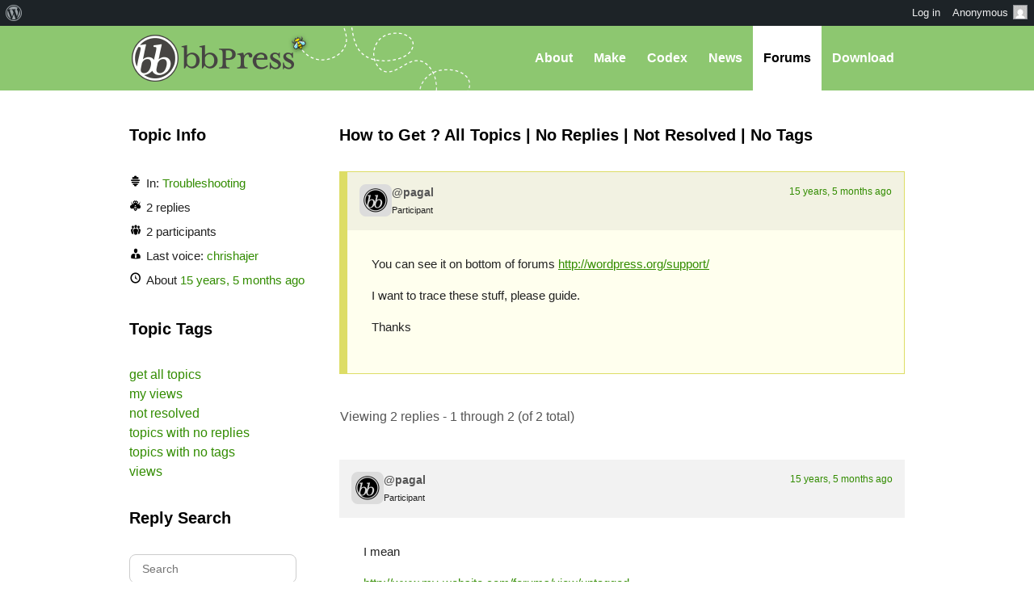

--- FILE ---
content_type: text/html; charset=UTF-8
request_url: https://bbpress.org/forums/topic/how-to-get-all-topics-no-replies-not-resolved-no-tags/
body_size: 9076
content:
<!DOCTYPE html><html>

<head profile="http://gmpg.org/xfn/11">
	<title>Topic: How to Get ?    All Topics | No Replies | Not Resolved | No Tags &middot; bbPress.org</title>
	<meta name="viewport" content="width=device-width, initial-scale=1" />
	<meta http-equiv="Content-Type" content="text/html; charset=UTF-8" />
	<meta http-equiv="Content-Style-Type" content="text/css" />
	<meta name="distribution" content="global" />
	<meta name="robots" content="follow, all" />
	<meta name="language" content="en, sv" />
	<meta name="description" content="Forums, made the WordPress way" />
	<meta name="keywords" content="wordpress buddypress bbpress community support forums" />

	<link rel="home" title="Home" href="https://bbpress.org" />
	<link rel="index" title="Index" href="https://bbpress.org/about/index/" />
	<link rel="contents" title="Contents" href="https://bbpress.org/about/contents/" />
	<link rel="search" title="Search" href="#searchform" />
	<link rel="glossary" title="Glossary" href="https://bbpress.org/about/glossary/" />
	<link rel="help" title="Help" href="https://bbpress.org/about/help/" />
	<link rel="first" title="First" href="" />
	<link rel="last" title="Last" href="" />
	<link rel="up" title="Top" href="#top" />
	<link rel="copyright" title="Copyright" href="https://bbpress.org/about/copyright/" />
	<link rel="author" title="Author" href="https://bbpress.org/about/author/" />

	<link rel="Shortcut Icon" href="https://bbpress.org" />
	<link rel="alternate" type="application/rss+xml" title="RSS 2.0" href="https://bbpress.org/feed/" />
	<link rel="alternate" type="text/xml" title="RSS .92" href="https://bbpress.org/feed/rss/" />
	<link rel="alternate" type="application/atom+xml" title="Atom 0.3" href="https://bbpress.org/feed/atom/" />
	<link rel='archives' title='July 2025' href='https://bbpress.org/blog/2025/07/' />
	<link rel='archives' title='April 2025' href='https://bbpress.org/blog/2025/04/' />
	<link rel='archives' title='February 2025' href='https://bbpress.org/blog/2025/02/' />
	<link rel='archives' title='June 2024' href='https://bbpress.org/blog/2024/06/' />
	<link rel='archives' title='November 2021' href='https://bbpress.org/blog/2021/11/' />
	<link rel='archives' title='November 2020' href='https://bbpress.org/blog/2020/11/' />
	<link rel='archives' title='May 2020' href='https://bbpress.org/blog/2020/05/' />
	<link rel='archives' title='January 2020' href='https://bbpress.org/blog/2020/01/' />
	<link rel='archives' title='December 2019' href='https://bbpress.org/blog/2019/12/' />
	<link rel='archives' title='November 2019' href='https://bbpress.org/blog/2019/11/' />
	<link rel='archives' title='September 2017' href='https://bbpress.org/blog/2017/09/' />
	<link rel='archives' title='July 2017' href='https://bbpress.org/blog/2017/07/' />
	<link rel='archives' title='December 2016' href='https://bbpress.org/blog/2016/12/' />
	<link rel='archives' title='November 2016' href='https://bbpress.org/blog/2016/11/' />
	<link rel='archives' title='July 2016' href='https://bbpress.org/blog/2016/07/' />
	<link rel='archives' title='May 2016' href='https://bbpress.org/blog/2016/05/' />
	<link rel='archives' title='March 2016' href='https://bbpress.org/blog/2016/03/' />
	<link rel='archives' title='September 2015' href='https://bbpress.org/blog/2015/09/' />
	<link rel='archives' title='July 2015' href='https://bbpress.org/blog/2015/07/' />
	<link rel='archives' title='May 2015' href='https://bbpress.org/blog/2015/05/' />
	<link rel='archives' title='April 2015' href='https://bbpress.org/blog/2015/04/' />
	<link rel='archives' title='March 2015' href='https://bbpress.org/blog/2015/03/' />
	<link rel='archives' title='June 2014' href='https://bbpress.org/blog/2014/06/' />
	<link rel='archives' title='May 2014' href='https://bbpress.org/blog/2014/05/' />
	<link rel='archives' title='March 2014' href='https://bbpress.org/blog/2014/03/' />
	<link rel='archives' title='January 2014' href='https://bbpress.org/blog/2014/01/' />
	<link rel='archives' title='December 2013' href='https://bbpress.org/blog/2013/12/' />
	<link rel='archives' title='November 2013' href='https://bbpress.org/blog/2013/11/' />
	<link rel='archives' title='October 2013' href='https://bbpress.org/blog/2013/10/' />
	<link rel='archives' title='September 2013' href='https://bbpress.org/blog/2013/09/' />
	<link rel='archives' title='August 2013' href='https://bbpress.org/blog/2013/08/' />
	<link rel='archives' title='May 2013' href='https://bbpress.org/blog/2013/05/' />
	<link rel='archives' title='April 2013' href='https://bbpress.org/blog/2013/04/' />
	<link rel='archives' title='March 2013' href='https://bbpress.org/blog/2013/03/' />
	<link rel='archives' title='February 2013' href='https://bbpress.org/blog/2013/02/' />
	<link rel='archives' title='January 2013' href='https://bbpress.org/blog/2013/01/' />
	<link rel='archives' title='December 2012' href='https://bbpress.org/blog/2012/12/' />
	<link rel='archives' title='November 2012' href='https://bbpress.org/blog/2012/11/' />
	<link rel='archives' title='October 2012' href='https://bbpress.org/blog/2012/10/' />
	<link rel='archives' title='August 2012' href='https://bbpress.org/blog/2012/08/' />
	<link rel='archives' title='July 2012' href='https://bbpress.org/blog/2012/07/' />
	<link rel='archives' title='June 2012' href='https://bbpress.org/blog/2012/06/' />
	<link rel='archives' title='November 2011' href='https://bbpress.org/blog/2011/11/' />
	<link rel='archives' title='September 2011' href='https://bbpress.org/blog/2011/09/' />
	<link rel='archives' title='August 2011' href='https://bbpress.org/blog/2011/08/' />
	<link rel='archives' title='June 2011' href='https://bbpress.org/blog/2011/06/' />
	<link rel='archives' title='May 2011' href='https://bbpress.org/blog/2011/05/' />
	<link rel='archives' title='February 2011' href='https://bbpress.org/blog/2011/02/' />
	<link rel='archives' title='July 2010' href='https://bbpress.org/blog/2010/07/' />
	<link rel='archives' title='January 2010' href='https://bbpress.org/blog/2010/01/' />
	<link rel='archives' title='December 2009' href='https://bbpress.org/blog/2009/12/' />
	<link rel='archives' title='July 2009' href='https://bbpress.org/blog/2009/07/' />
	<link rel='archives' title='June 2009' href='https://bbpress.org/blog/2009/06/' />
	<link rel='archives' title='May 2009' href='https://bbpress.org/blog/2009/05/' />
	<link rel='archives' title='April 2009' href='https://bbpress.org/blog/2009/04/' />
	<link rel='archives' title='January 2009' href='https://bbpress.org/blog/2009/01/' />
	<link rel='archives' title='December 2008' href='https://bbpress.org/blog/2008/12/' />
	<link rel='archives' title='October 2008' href='https://bbpress.org/blog/2008/10/' />
	<link rel='archives' title='September 2008' href='https://bbpress.org/blog/2008/09/' />
	<link rel='archives' title='August 2008' href='https://bbpress.org/blog/2008/08/' />
	<link rel='archives' title='July 2008' href='https://bbpress.org/blog/2008/07/' />
	<link rel='archives' title='April 2008' href='https://bbpress.org/blog/2008/04/' />
	<link rel='archives' title='March 2008' href='https://bbpress.org/blog/2008/03/' />
	<link rel='archives' title='January 2008' href='https://bbpress.org/blog/2008/01/' />
	<link rel='archives' title='November 2007' href='https://bbpress.org/blog/2007/11/' />
	<link rel='archives' title='September 2007' href='https://bbpress.org/blog/2007/09/' />
	<link rel='archives' title='June 2007' href='https://bbpress.org/blog/2007/06/' />
	<link rel='archives' title='February 2007' href='https://bbpress.org/blog/2007/02/' />
	<link rel='archives' title='January 2007' href='https://bbpress.org/blog/2007/01/' />
	<link rel='archives' title='October 2006' href='https://bbpress.org/blog/2006/10/' />
	<link rel='archives' title='September 2006' href='https://bbpress.org/blog/2006/09/' />
	<link rel='archives' title='June 2006' href='https://bbpress.org/blog/2006/06/' />
	<link rel='archives' title='May 2006' href='https://bbpress.org/blog/2006/05/' />
	<link rel='archives' title='August 2005' href='https://bbpress.org/blog/2005/08/' />
	<link rel='archives' title='July 2005' href='https://bbpress.org/blog/2005/07/' />
	<link rel='archives' title='June 2005' href='https://bbpress.org/blog/2005/06/' />
	<link rel='archives' title='April 2005' href='https://bbpress.org/blog/2005/04/' />
	<link rel='archives' title='March 2005' href='https://bbpress.org/blog/2005/03/' />
	<link rel='archives' title='December 2004' href='https://bbpress.org/blog/2004/12/' />
	<link rel="pingback" href="https://bbpress.org/xmlrpc.php" />
		<meta name='robots' content='max-image-preview:large' />
<link rel='dns-prefetch' href='//www.googletagmanager.com' />
<link rel="alternate" title="oEmbed (JSON)" type="application/json+oembed" href="https://bbpress.org/wp-json/oembed/1.0/embed?url=https%3A%2F%2Fbbpress.org%2Fforums%2Ftopic%2Fhow-to-get-all-topics-no-replies-not-resolved-no-tags%2F" />
<link rel="alternate" title="oEmbed (XML)" type="text/xml+oembed" href="https://bbpress.org/wp-json/oembed/1.0/embed?url=https%3A%2F%2Fbbpress.org%2Fforums%2Ftopic%2Fhow-to-get-all-topics-no-replies-not-resolved-no-tags%2F&#038;format=xml" />
<script>(function(w,d,s,l,i){w[l]=w[l]||[];w[l].push({'gtm.start':
new Date().getTime(),event:'gtm.js'});var f=d.getElementsByTagName(s)[0],
j=d.createElement(s),dl=l!='dataLayer'?'&l='+l:'';j.async=true;j.src=
'https://www.googletagmanager.com/gtm.js?id='+i+dl;f.parentNode.insertBefore(j,f);
})(window,document,'script','dataLayer','GTM-P24PF4B');</script>
	<style id="wp-img-auto-sizes-contain-inline-css">
img:is([sizes=auto i],[sizes^="auto," i]){contain-intrinsic-size:3000px 1500px}
/*# sourceURL=wp-img-auto-sizes-contain-inline-css */
</style>
<link rel='stylesheet' id='dashicons-css' href='https://bbpress.org/wp-includes/css/dashicons.min.css?ver=7.0-alpha-61509' media='all' />
<link rel='stylesheet' id='admin-bar-css' href='https://bbpress.org/wp-includes/css/admin-bar.min.css?ver=7.0-alpha-61509' media='all' />
<style id="admin-bar-inline-css">

		@media screen { html { margin-top: 32px !important; } }
		@media screen and ( max-width: 782px ) { html { margin-top: 46px !important; } }
	
@media print { #wpadminbar { display:none; } }
/*# sourceURL=admin-bar-inline-css */
</style>
<style id="wp-emoji-styles-inline-css">

	img.wp-smiley, img.emoji {
		display: inline !important;
		border: none !important;
		box-shadow: none !important;
		height: 1em !important;
		width: 1em !important;
		margin: 0 0.07em !important;
		vertical-align: -0.1em !important;
		background: none !important;
		padding: 0 !important;
	}
/*# sourceURL=wp-emoji-styles-inline-css */
</style>
<link rel='stylesheet' id='wp-block-library-css' href='https://bbpress.org/wp-includes/css/dist/block-library/style.min.css?ver=7.0-alpha-61509' media='all' />
<style id="classic-theme-styles-inline-css">
/*! This file is auto-generated */
.wp-block-button__link{color:#fff;background-color:#32373c;border-radius:9999px;box-shadow:none;text-decoration:none;padding:calc(.667em + 2px) calc(1.333em + 2px);font-size:1.125em}.wp-block-file__button{background:#32373c;color:#fff;text-decoration:none}
/*# sourceURL=/wp-includes/css/classic-themes.min.css */
</style>
<link rel='stylesheet' id='wp-components-css' href='https://bbpress.org/wp-includes/css/dist/components/style.min.css?ver=7.0-alpha-61509' media='all' />
<style id="global-styles-inline-css">
:root{--wp--preset--aspect-ratio--square: 1;--wp--preset--aspect-ratio--4-3: 4/3;--wp--preset--aspect-ratio--3-4: 3/4;--wp--preset--aspect-ratio--3-2: 3/2;--wp--preset--aspect-ratio--2-3: 2/3;--wp--preset--aspect-ratio--16-9: 16/9;--wp--preset--aspect-ratio--9-16: 9/16;--wp--preset--color--black: #000000;--wp--preset--color--cyan-bluish-gray: #abb8c3;--wp--preset--color--white: #ffffff;--wp--preset--color--pale-pink: #f78da7;--wp--preset--color--vivid-red: #cf2e2e;--wp--preset--color--luminous-vivid-orange: #ff6900;--wp--preset--color--luminous-vivid-amber: #fcb900;--wp--preset--color--light-green-cyan: #7bdcb5;--wp--preset--color--vivid-green-cyan: #00d084;--wp--preset--color--pale-cyan-blue: #8ed1fc;--wp--preset--color--vivid-cyan-blue: #0693e3;--wp--preset--color--vivid-purple: #9b51e0;--wp--preset--gradient--vivid-cyan-blue-to-vivid-purple: linear-gradient(135deg,rgb(6,147,227) 0%,rgb(155,81,224) 100%);--wp--preset--gradient--light-green-cyan-to-vivid-green-cyan: linear-gradient(135deg,rgb(122,220,180) 0%,rgb(0,208,130) 100%);--wp--preset--gradient--luminous-vivid-amber-to-luminous-vivid-orange: linear-gradient(135deg,rgb(252,185,0) 0%,rgb(255,105,0) 100%);--wp--preset--gradient--luminous-vivid-orange-to-vivid-red: linear-gradient(135deg,rgb(255,105,0) 0%,rgb(207,46,46) 100%);--wp--preset--gradient--very-light-gray-to-cyan-bluish-gray: linear-gradient(135deg,rgb(238,238,238) 0%,rgb(169,184,195) 100%);--wp--preset--gradient--cool-to-warm-spectrum: linear-gradient(135deg,rgb(74,234,220) 0%,rgb(151,120,209) 20%,rgb(207,42,186) 40%,rgb(238,44,130) 60%,rgb(251,105,98) 80%,rgb(254,248,76) 100%);--wp--preset--gradient--blush-light-purple: linear-gradient(135deg,rgb(255,206,236) 0%,rgb(152,150,240) 100%);--wp--preset--gradient--blush-bordeaux: linear-gradient(135deg,rgb(254,205,165) 0%,rgb(254,45,45) 50%,rgb(107,0,62) 100%);--wp--preset--gradient--luminous-dusk: linear-gradient(135deg,rgb(255,203,112) 0%,rgb(199,81,192) 50%,rgb(65,88,208) 100%);--wp--preset--gradient--pale-ocean: linear-gradient(135deg,rgb(255,245,203) 0%,rgb(182,227,212) 50%,rgb(51,167,181) 100%);--wp--preset--gradient--electric-grass: linear-gradient(135deg,rgb(202,248,128) 0%,rgb(113,206,126) 100%);--wp--preset--gradient--midnight: linear-gradient(135deg,rgb(2,3,129) 0%,rgb(40,116,252) 100%);--wp--preset--font-size--small: 13px;--wp--preset--font-size--medium: 20px;--wp--preset--font-size--large: 36px;--wp--preset--font-size--x-large: 42px;--wp--preset--spacing--20: 0.44rem;--wp--preset--spacing--30: 0.67rem;--wp--preset--spacing--40: 1rem;--wp--preset--spacing--50: 1.5rem;--wp--preset--spacing--60: 2.25rem;--wp--preset--spacing--70: 3.38rem;--wp--preset--spacing--80: 5.06rem;--wp--preset--shadow--natural: 6px 6px 9px rgba(0, 0, 0, 0.2);--wp--preset--shadow--deep: 12px 12px 50px rgba(0, 0, 0, 0.4);--wp--preset--shadow--sharp: 6px 6px 0px rgba(0, 0, 0, 0.2);--wp--preset--shadow--outlined: 6px 6px 0px -3px rgb(255, 255, 255), 6px 6px rgb(0, 0, 0);--wp--preset--shadow--crisp: 6px 6px 0px rgb(0, 0, 0);}:where(body) { margin: 0; }:where(.is-layout-flex){gap: 0.5em;}:where(.is-layout-grid){gap: 0.5em;}body .is-layout-flex{display: flex;}.is-layout-flex{flex-wrap: wrap;align-items: center;}.is-layout-flex > :is(*, div){margin: 0;}body .is-layout-grid{display: grid;}.is-layout-grid > :is(*, div){margin: 0;}body{padding-top: 0px;padding-right: 0px;padding-bottom: 0px;padding-left: 0px;}a:where(:not(.wp-element-button)){text-decoration: underline;}:root :where(.wp-element-button, .wp-block-button__link){background-color: #32373c;border-width: 0;color: #fff;font-family: inherit;font-size: inherit;font-style: inherit;font-weight: inherit;letter-spacing: inherit;line-height: inherit;padding-top: calc(0.667em + 2px);padding-right: calc(1.333em + 2px);padding-bottom: calc(0.667em + 2px);padding-left: calc(1.333em + 2px);text-decoration: none;text-transform: inherit;}.has-black-color{color: var(--wp--preset--color--black) !important;}.has-cyan-bluish-gray-color{color: var(--wp--preset--color--cyan-bluish-gray) !important;}.has-white-color{color: var(--wp--preset--color--white) !important;}.has-pale-pink-color{color: var(--wp--preset--color--pale-pink) !important;}.has-vivid-red-color{color: var(--wp--preset--color--vivid-red) !important;}.has-luminous-vivid-orange-color{color: var(--wp--preset--color--luminous-vivid-orange) !important;}.has-luminous-vivid-amber-color{color: var(--wp--preset--color--luminous-vivid-amber) !important;}.has-light-green-cyan-color{color: var(--wp--preset--color--light-green-cyan) !important;}.has-vivid-green-cyan-color{color: var(--wp--preset--color--vivid-green-cyan) !important;}.has-pale-cyan-blue-color{color: var(--wp--preset--color--pale-cyan-blue) !important;}.has-vivid-cyan-blue-color{color: var(--wp--preset--color--vivid-cyan-blue) !important;}.has-vivid-purple-color{color: var(--wp--preset--color--vivid-purple) !important;}.has-black-background-color{background-color: var(--wp--preset--color--black) !important;}.has-cyan-bluish-gray-background-color{background-color: var(--wp--preset--color--cyan-bluish-gray) !important;}.has-white-background-color{background-color: var(--wp--preset--color--white) !important;}.has-pale-pink-background-color{background-color: var(--wp--preset--color--pale-pink) !important;}.has-vivid-red-background-color{background-color: var(--wp--preset--color--vivid-red) !important;}.has-luminous-vivid-orange-background-color{background-color: var(--wp--preset--color--luminous-vivid-orange) !important;}.has-luminous-vivid-amber-background-color{background-color: var(--wp--preset--color--luminous-vivid-amber) !important;}.has-light-green-cyan-background-color{background-color: var(--wp--preset--color--light-green-cyan) !important;}.has-vivid-green-cyan-background-color{background-color: var(--wp--preset--color--vivid-green-cyan) !important;}.has-pale-cyan-blue-background-color{background-color: var(--wp--preset--color--pale-cyan-blue) !important;}.has-vivid-cyan-blue-background-color{background-color: var(--wp--preset--color--vivid-cyan-blue) !important;}.has-vivid-purple-background-color{background-color: var(--wp--preset--color--vivid-purple) !important;}.has-black-border-color{border-color: var(--wp--preset--color--black) !important;}.has-cyan-bluish-gray-border-color{border-color: var(--wp--preset--color--cyan-bluish-gray) !important;}.has-white-border-color{border-color: var(--wp--preset--color--white) !important;}.has-pale-pink-border-color{border-color: var(--wp--preset--color--pale-pink) !important;}.has-vivid-red-border-color{border-color: var(--wp--preset--color--vivid-red) !important;}.has-luminous-vivid-orange-border-color{border-color: var(--wp--preset--color--luminous-vivid-orange) !important;}.has-luminous-vivid-amber-border-color{border-color: var(--wp--preset--color--luminous-vivid-amber) !important;}.has-light-green-cyan-border-color{border-color: var(--wp--preset--color--light-green-cyan) !important;}.has-vivid-green-cyan-border-color{border-color: var(--wp--preset--color--vivid-green-cyan) !important;}.has-pale-cyan-blue-border-color{border-color: var(--wp--preset--color--pale-cyan-blue) !important;}.has-vivid-cyan-blue-border-color{border-color: var(--wp--preset--color--vivid-cyan-blue) !important;}.has-vivid-purple-border-color{border-color: var(--wp--preset--color--vivid-purple) !important;}.has-vivid-cyan-blue-to-vivid-purple-gradient-background{background: var(--wp--preset--gradient--vivid-cyan-blue-to-vivid-purple) !important;}.has-light-green-cyan-to-vivid-green-cyan-gradient-background{background: var(--wp--preset--gradient--light-green-cyan-to-vivid-green-cyan) !important;}.has-luminous-vivid-amber-to-luminous-vivid-orange-gradient-background{background: var(--wp--preset--gradient--luminous-vivid-amber-to-luminous-vivid-orange) !important;}.has-luminous-vivid-orange-to-vivid-red-gradient-background{background: var(--wp--preset--gradient--luminous-vivid-orange-to-vivid-red) !important;}.has-very-light-gray-to-cyan-bluish-gray-gradient-background{background: var(--wp--preset--gradient--very-light-gray-to-cyan-bluish-gray) !important;}.has-cool-to-warm-spectrum-gradient-background{background: var(--wp--preset--gradient--cool-to-warm-spectrum) !important;}.has-blush-light-purple-gradient-background{background: var(--wp--preset--gradient--blush-light-purple) !important;}.has-blush-bordeaux-gradient-background{background: var(--wp--preset--gradient--blush-bordeaux) !important;}.has-luminous-dusk-gradient-background{background: var(--wp--preset--gradient--luminous-dusk) !important;}.has-pale-ocean-gradient-background{background: var(--wp--preset--gradient--pale-ocean) !important;}.has-electric-grass-gradient-background{background: var(--wp--preset--gradient--electric-grass) !important;}.has-midnight-gradient-background{background: var(--wp--preset--gradient--midnight) !important;}.has-small-font-size{font-size: var(--wp--preset--font-size--small) !important;}.has-medium-font-size{font-size: var(--wp--preset--font-size--medium) !important;}.has-large-font-size{font-size: var(--wp--preset--font-size--large) !important;}.has-x-large-font-size{font-size: var(--wp--preset--font-size--x-large) !important;}
:where(.wp-block-post-template.is-layout-flex){gap: 1.25em;}:where(.wp-block-post-template.is-layout-grid){gap: 1.25em;}
:where(.wp-block-term-template.is-layout-flex){gap: 1.25em;}:where(.wp-block-term-template.is-layout-grid){gap: 1.25em;}
:where(.wp-block-columns.is-layout-flex){gap: 2em;}:where(.wp-block-columns.is-layout-grid){gap: 2em;}
:root :where(.wp-block-pullquote){font-size: 1.5em;line-height: 1.6;}
/*# sourceURL=global-styles-inline-css */
</style>
<link rel='stylesheet' id='bbp-default-css' href='https://bbpress.org/wp-content/plugins/bbpress/templates/default/css/bbpress.min.css?ver=2.7.0-alpha-2' media='all' />
<link rel='stylesheet' id='bb-base-css' href='https://bbpress.org/wp-content/themes/bb-base/style.css?ver=202508050001' media='screen' />
<link rel='stylesheet' id='bb-root-css' href='https://bbpress.org/wp-content/themes/bb-base/style-bbpress.css?ver=202508050001' media='screen' />
<link rel='stylesheet' id='bb-child-css' href='https://bbpress.org/wp-content/themes/bbpress-org/style.css?ver=202508050001' media='screen' />
<script id="jquery-core-js" src="https://bbpress.org/wp-includes/js/jquery/jquery.min.js?ver=3.7.1"></script>
<script id="jquery-migrate-js" src="https://bbpress.org/wp-includes/js/jquery/jquery-migrate.min.js?ver=3.4.1"></script>
<link rel="https://api.w.org/" href="https://bbpress.org/wp-json/" /><link rel="EditURI" type="application/rsd+xml" title="RSD" href="https://bbpress.org/xmlrpc.php?rsd" />
<meta name="generator" content="WordPress 7.0-alpha-61509" />
<link rel="canonical" href="https://bbpress.org/forums/topic/how-to-get-all-topics-no-replies-not-resolved-no-tags/" />
<link rel='shortlink' href='https://bbpress.org/?p=35053' />
<link rel="icon" href="https://bbpress.org/wp-content/uploads/cropped-bbpress-icon-32x32.png" sizes="32x32" />
<link rel="icon" href="https://bbpress.org/wp-content/uploads/cropped-bbpress-icon-192x192.png" sizes="192x192" />
<link rel="apple-touch-icon" href="https://bbpress.org/wp-content/uploads/cropped-bbpress-icon-180x180.png" />
<meta name="msapplication-TileImage" content="https://bbpress.org/wp-content/uploads/cropped-bbpress-icon-270x270.png" />
</head>

<body id="top" class="topic bbpress no-js wp-singular topic-template-default single single-topic postid-35053 admin-bar no-customize-support wp-theme-bb-base wp-child-theme-bbpress-org">

	<dl id="accessibility">
		<dt>Skip to:</dt>
		<dd><a href="#content" title="Skip to content">Content</a></dd>
		<dd><a href="#pages" title="Skip to pages">Pages</a></dd>
		<dd><a href="#categories" title="Skip to categories">Categories</a></dd>
		<dd><a href="#search" title="Skip to search">Search</a></dd>
		<dd class="separator"><a href="#top" title="Skip to top">Top</a></dd>
		<dd><a href="#bottom" title="Skip to bottom">Bottom</a></dd>
	</dl>
	<hr class="hidden" />

	<div id="header"><div id="header-inner">
		<div id="nav">
	<a href="#" id="bb-menu-icon"></a>
			<ul id="bb-nav" class="menu">
			<li ><a href="https://bbpress.org/about">About</a></li>
			<li ><a href="https://bbpress.org/make">Make</a></li>
			<li><a href="//codex.bbpress.org/">Codex</a></li>
			<li ><a href="https://bbpress.org/blog">News</a></li>
			<li class="current"><a href="https://bbpress.org/forums/">Forums</a></li>			<li class="download"><a href="https://bbpress.org/download">Download</a></li>
		</ul>
	</div>

		<h1><a href="https://bbpress.org">bbPress.org</a></h1>
	</div></div>
	<hr class="hidden" />


	<div id="main">
		<div class="content">
				<h2 id="post-35053">How to Get ?    All Topics | No Replies | Not Resolved | No Tags</h2>

<div id="bbpress-forums">

	
	
		
			

<ul id="bbp-topic-35053-lead" class="bbp-lead-topic">

	<li class="bbp-body">

		<div id="post-35053" class="loop-item--1 user-id-5849953 bbp-parent-forum-649 even  post-35053 topic type-topic status-publish hentry topic-tag-get-all-topics topic-tag-my-views topic-tag-not-resolved topic-tag-topics-with-no-replies topic-tag-topics-with-no-tags topic-tag-views">

			<div class="bbp-topic-author">

				
				<a href="https://bbpress.org/forums/profile/pagal/" title="View pagal&#039;s profile" class="bbp-author-link"><span  class="bbp-author-avatar"><img alt='' src='https://secure.gravatar.com/avatar/50129d45819623737481abf51cb6b3f1faee9f60875e6d2a98f3e868a3ba24d2?s=80&#038;d=retro&#038;r=g' srcset='https://secure.gravatar.com/avatar/50129d45819623737481abf51cb6b3f1faee9f60875e6d2a98f3e868a3ba24d2?s=160&#038;d=retro&#038;r=g 2x' class='avatar avatar-80 photo' height='80' width='80' loading='lazy' decoding='async'/></span></a>
				<div class="bbp-topic-author-info">

					<p class="bbp-user-nicename">@pagal</p>
					<div class="bbp-author-role">Participant</div>
					
				</div>

				<p class="bbp-topic-post-date"><a href="https://bbpress.org/forums/topic/how-to-get-all-topics-no-replies-not-resolved-no-tags/" title="#35053" class="bbp-topic-permalink">15 years, 5 months ago</a></p>

				
			</div><!-- .bbp-topic-author -->

			<div class="bbp-topic-content">

				
				<p>You can see it on bottom of forums <a href="http://wordpress.org/support/" rel="nofollow">http://wordpress.org/support/</a></p>
<p>I want to trace these stuff, please guide. </p>
<p></p>
<p>Thanks
</p>
<p></p>

				
			</div><!-- .bbp-topic-content -->

			<span class="bbp-admin-links"></span>
		</div><!-- #post-35053 -->

	</li><!-- .bbp-body -->

</ul><!-- #topic-35053-replies -->


		
		
			
<div class="bbp-pagination">
	<div class="bbp-pagination-count">Viewing 2 replies - 1 through 2 (of 2 total)</div>
	<div class="bbp-pagination-links"></div>
</div>


			
<ul id="topic-35053-replies" class="forums bbp-replies">

	<li class="bbp-body">

		
			
<div id="post-92744" class="loop-item-0 user-id-5849953 bbp-parent-forum-649 bbp-parent-topic-35053 bbp-reply-position-2 odd topic-author  post-92744 reply type-reply status-publish hentry">

	<div class="bbp-reply-author">

		
		<a href="https://bbpress.org/forums/profile/pagal/" title="View pagal&#039;s profile" class="bbp-author-link"><span  class="bbp-author-avatar"><img alt='' src='https://secure.gravatar.com/avatar/50129d45819623737481abf51cb6b3f1faee9f60875e6d2a98f3e868a3ba24d2?s=80&#038;d=retro&#038;r=g' srcset='https://secure.gravatar.com/avatar/50129d45819623737481abf51cb6b3f1faee9f60875e6d2a98f3e868a3ba24d2?s=160&#038;d=retro&#038;r=g 2x' class='avatar avatar-80 photo' height='80' width='80' loading='lazy' decoding='async'/></span></a>
		<div class="bbp-reply-author-info">

			<p class="bbp-user-nicename">@pagal</p>
			<div class="bbp-author-role">Participant</div>
			
		</div>

		<p class="bbp-reply-post-date"><a href="https://bbpress.org/forums/topic/how-to-get-all-topics-no-replies-not-resolved-no-tags/#post-92744" title="#92744" class="bbp-reply-permalink">15 years, 5 months ago</a></p>

		
	</div><!-- .bbp-reply-author -->

	<div class="bbp-reply-content">

		
		<p>I mean</p>
<p><a href="http://www.my-website.com/forums/view/untagged" rel="nofollow">http://www.my-website.com/forums/view/untagged</a></p>
<p><a href="http://www.my-website.com/forums/view/support-forum-no" rel="nofollow">http://www.my-website.com/forums/view/support-forum-no</a></p>
<p><a href="http://www.my-website.com/forums/view/no-replies" rel="nofollow">http://www.my-website.com/forums/view/no-replies</a></p>
<p><a href="http://www.my-website.com/forums/view/all-topics" rel="nofollow">http://www.my-website.com/forums/view/all-topics</a></p>
<p></p>
<p>it takes me back to forums root. nothing show&#8230;</p>
<p>any idea?
</p>
<p></p>

		
	</div><!-- .bbp-reply-content -->

	
	<span class="bbp-admin-links"></span>
	
</div><!-- #post-92744 -->

		
			
<div id="post-92745" class="loop-item-1 user-id-65703 bbp-parent-forum-649 bbp-parent-topic-35053 bbp-reply-position-3 even  post-92745 reply type-reply status-publish hentry">

	<div class="bbp-reply-author">

		
		<a href="https://bbpress.org/forums/profile/chrishajer/" title="View chrishajer&#039;s profile" class="bbp-author-link"><span  class="bbp-author-avatar"><img alt='' src='https://secure.gravatar.com/avatar/455160022a43d36c86ee336a2965c28106c317380ba2344c754fc758d0910f93?s=80&#038;d=retro&#038;r=g' srcset='https://secure.gravatar.com/avatar/455160022a43d36c86ee336a2965c28106c317380ba2344c754fc758d0910f93?s=160&#038;d=retro&#038;r=g 2x' class='avatar avatar-80 photo' height='80' width='80' loading='lazy' decoding='async'/></span></a>
		<div class="bbp-reply-author-info">

			<p class="bbp-user-nicename">@chrishajer</p>
			<div class="bbp-author-role">Participant</div>
			
		</div>

		<p class="bbp-reply-post-date"><a href="https://bbpress.org/forums/topic/how-to-get-all-topics-no-replies-not-resolved-no-tags/#post-92745" title="#92745" class="bbp-reply-permalink">15 years, 5 months ago</a></p>

		
	</div><!-- .bbp-reply-author -->

	<div class="bbp-reply-content">

		
		<p>I think _ck_&#8217;s plugin &#8220;My Views&#8221; can do this:</p>
<p><a href="https://bbpress.org/plugins/topic/my-views/">https://bbpress.org/plugins/topic/my-views/</a></p>
<p></p>
<p>You can see it in action here:</p>
<p><a href="http://bbshowcase.org/forums/" rel="nofollow">http://bbshowcase.org/forums/</a></p>
<p></p>
<p>Works only up until 0.9 though.  Not sure if something similar exists for 1.0.
</p>
<p></p>

		
	</div><!-- .bbp-reply-content -->

	
	<span class="bbp-admin-links"></span>
	
</div><!-- #post-92745 -->

		
	</li><!-- .bbp-body -->

</ul><!-- #topic-35053-replies -->


			
<div class="bbp-pagination">
	<div class="bbp-pagination-count">Viewing 2 replies - 1 through 2 (of 2 total)</div>
	<div class="bbp-pagination-links"></div>
</div>


		
		

	<div id="no-reply-35053" class="bbp-no-reply">
		<div class="bbp-template-notice">
			<ul>
				<li>You must be logged in to reply to this topic.</li>
			</ul>
		</div>

		
			
		
	</div>



	
	
</div>
				<hr class="hidden" />
</div>


<div class="sidebar">

	
		
			<div>
				<h2>Topic Info</h2>
				<ul class="topic-info">
					
	<li class="topic-forum">In: <a href="https://bbpress.org/forums/forum/troubleshooting/">Troubleshooting</a></li>
			<li class="reply-count">2 replies</li>
				<li class="voice-count">2 participants</li>
				<li class="topic-freshness-author">Last voice: <a href="https://bbpress.org/forums/profile/chrishajer/" title="View chrishajer&#039;s profile" class="bbp-author-link"><span  class="bbp-author-name">chrishajer</span></a></li>
				<li class="topic-freshness-time">About <a href="https://bbpress.org/forums/topic/how-to-get-all-topics-no-replies-not-resolved-no-tags/#post-92745" title="Re: How to Get ?    All Topics | No Replies | Not Resolved | No Tags">15 years, 5 months ago</a></li>
						</ul>
			</div>

			<div>
				<h2>Topic Tags</h2><ul class="topic-tags"><li><a href="https://bbpress.org/forums/topic-tag/get-all-topics/" rel="tag">get all topics</a></li><li><a href="https://bbpress.org/forums/topic-tag/my-views/" rel="tag">my views</a></li><li><a href="https://bbpress.org/forums/topic-tag/not-resolved/" rel="tag">not resolved</a></li><li><a href="https://bbpress.org/forums/topic-tag/topics-with-no-replies/" rel="tag">topics with no replies</a></li><li><a href="https://bbpress.org/forums/topic-tag/topics-with-no-tags/" rel="tag">topics with no tags</a></li><li><a href="https://bbpress.org/forums/topic-tag/views/" rel="tag">views</a></li></ul>			</div>

			
	<form role="search" method="get" id="searchform" action="">
		<div>
			<h2>Reply Search</h2>
			<label class="screen-reader-text hidden" for="rs">Search for:</label>
			<input type="text" value="" name="rs" id="rs" placeholder="Search" />
		</div>
	</form>


			
		
	
</div>
			</div>
		</div>
		<hr class="hidden" />

		<div id="footer"><div id="footer-inner">
			<div class="links">
				<p>
					<a href="https://wordpress.org">WordPress.org</a>
					<a href="https://bbpress.org">bbPress.org</a>
					<a href="https://buddypress.org">BuddyPress.org</a>
					<a href="https://ma.tt">Matt</a>
					<a href="https://bbpress.org/feed/" title="RSS Feed for Articles">Blog RSS</a>
				</p>
			</div>
			<div class="details">
				<p>
					<a href="https://bbpress.org/about/gpl/">GPL</a>
					<a href="https://bbpress.org/contact/">Contact Us</a>
					<a href="https://wordpress.org/about/privacy/">Privacy</a>
					<a href="https://bbpress.org/terms/">Terms of Service</a>
					<a href="https://x.com/bbpress">X</a>
				</p>
			</div>
		</div></div>
		<script type="speculationrules">
{"prefetch":[{"source":"document","where":{"and":[{"href_matches":"/*"},{"not":{"href_matches":["/wp-*.php","/wp-admin/*","/wp-content/uploads/*","/wp-content/*","/wp-content/plugins/*","/wp-content/themes/bbpress-org/*","/wp-content/themes/bb-base/*","/*\\?(.+)"]}},{"not":{"selector_matches":"a[rel~=\"nofollow\"]"}},{"not":{"selector_matches":".no-prefetch, .no-prefetch a"}}]},"eagerness":"conservative"}]}
</script>

<script type="text/javascript" id="bbp-swap-no-js-body-class">
	document.body.className = document.body.className.replace( 'bbp-no-js', 'bbp-js' );
</script>

<script id="hoverintent-js-js" src="https://bbpress.org/wp-includes/js/hoverintent-js.min.js?ver=2.2.1"></script>
<script id="admin-bar-js" src="https://bbpress.org/wp-includes/js/admin-bar.min.js?ver=7.0-alpha-61509"></script>
<script id="bbpress-editor-js" src="https://bbpress.org/wp-content/plugins/bbpress/templates/default/js/editor.min.js?ver=2.7.0-alpha-2"></script>
<script id="bbpress-engagements-js-extra">
var bbpEngagementJS = {"object_id":"35053","bbp_ajaxurl":"https://bbpress.org/forums/topic/how-to-get-all-topics-no-replies-not-resolved-no-tags/?bbp-ajax=true","generic_ajax_error":"Something went wrong. Refresh your browser and try again."};
//# sourceURL=bbpress-engagements-js-extra
</script>
<script id="bbpress-engagements-js" src="https://bbpress.org/wp-content/plugins/bbpress/templates/default/js/engagements.min.js?ver=2.7.0-alpha-2"></script>
<script id="wp-emoji-settings" type="application/json">
{"baseUrl":"https://s.w.org/images/core/emoji/17.0.2/72x72/","ext":".png","svgUrl":"https://s.w.org/images/core/emoji/17.0.2/svg/","svgExt":".svg","source":{"concatemoji":"https://bbpress.org/wp-includes/js/wp-emoji-release.min.js?ver=7.0-alpha-61509"}}
</script>
<script type="module">
/*! This file is auto-generated */
const a=JSON.parse(document.getElementById("wp-emoji-settings").textContent),o=(window._wpemojiSettings=a,"wpEmojiSettingsSupports"),s=["flag","emoji"];function i(e){try{var t={supportTests:e,timestamp:(new Date).valueOf()};sessionStorage.setItem(o,JSON.stringify(t))}catch(e){}}function c(e,t,n){e.clearRect(0,0,e.canvas.width,e.canvas.height),e.fillText(t,0,0);t=new Uint32Array(e.getImageData(0,0,e.canvas.width,e.canvas.height).data);e.clearRect(0,0,e.canvas.width,e.canvas.height),e.fillText(n,0,0);const a=new Uint32Array(e.getImageData(0,0,e.canvas.width,e.canvas.height).data);return t.every((e,t)=>e===a[t])}function p(e,t){e.clearRect(0,0,e.canvas.width,e.canvas.height),e.fillText(t,0,0);var n=e.getImageData(16,16,1,1);for(let e=0;e<n.data.length;e++)if(0!==n.data[e])return!1;return!0}function u(e,t,n,a){switch(t){case"flag":return n(e,"\ud83c\udff3\ufe0f\u200d\u26a7\ufe0f","\ud83c\udff3\ufe0f\u200b\u26a7\ufe0f")?!1:!n(e,"\ud83c\udde8\ud83c\uddf6","\ud83c\udde8\u200b\ud83c\uddf6")&&!n(e,"\ud83c\udff4\udb40\udc67\udb40\udc62\udb40\udc65\udb40\udc6e\udb40\udc67\udb40\udc7f","\ud83c\udff4\u200b\udb40\udc67\u200b\udb40\udc62\u200b\udb40\udc65\u200b\udb40\udc6e\u200b\udb40\udc67\u200b\udb40\udc7f");case"emoji":return!a(e,"\ud83e\u1fac8")}return!1}function f(e,t,n,a){let r;const o=(r="undefined"!=typeof WorkerGlobalScope&&self instanceof WorkerGlobalScope?new OffscreenCanvas(300,150):document.createElement("canvas")).getContext("2d",{willReadFrequently:!0}),s=(o.textBaseline="top",o.font="600 32px Arial",{});return e.forEach(e=>{s[e]=t(o,e,n,a)}),s}function r(e){var t=document.createElement("script");t.src=e,t.defer=!0,document.head.appendChild(t)}a.supports={everything:!0,everythingExceptFlag:!0},new Promise(t=>{let n=function(){try{var e=JSON.parse(sessionStorage.getItem(o));if("object"==typeof e&&"number"==typeof e.timestamp&&(new Date).valueOf()<e.timestamp+604800&&"object"==typeof e.supportTests)return e.supportTests}catch(e){}return null}();if(!n){if("undefined"!=typeof Worker&&"undefined"!=typeof OffscreenCanvas&&"undefined"!=typeof URL&&URL.createObjectURL&&"undefined"!=typeof Blob)try{var e="postMessage("+f.toString()+"("+[JSON.stringify(s),u.toString(),c.toString(),p.toString()].join(",")+"));",a=new Blob([e],{type:"text/javascript"});const r=new Worker(URL.createObjectURL(a),{name:"wpTestEmojiSupports"});return void(r.onmessage=e=>{i(n=e.data),r.terminate(),t(n)})}catch(e){}i(n=f(s,u,c,p))}t(n)}).then(e=>{for(const n in e)a.supports[n]=e[n],a.supports.everything=a.supports.everything&&a.supports[n],"flag"!==n&&(a.supports.everythingExceptFlag=a.supports.everythingExceptFlag&&a.supports[n]);var t;a.supports.everythingExceptFlag=a.supports.everythingExceptFlag&&!a.supports.flag,a.supports.everything||((t=a.source||{}).concatemoji?r(t.concatemoji):t.wpemoji&&t.twemoji&&(r(t.twemoji),r(t.wpemoji)))});
//# sourceURL=https://bbpress.org/wp-includes/js/wp-emoji-loader.min.js
</script>
		<div id="wpadminbar" class="nojq nojs">
							<a class="screen-reader-shortcut" href="#wp-toolbar" tabindex="1">Skip to toolbar</a>
						<div class="quicklinks" id="wp-toolbar" role="navigation" aria-label="Toolbar">
				<ul role='menu' id='wp-admin-bar-root-default' class="ab-top-menu"><li role='group' id='wp-admin-bar-wp-logo' class="menupop"><a class='ab-item' role="menuitem" aria-expanded="false" href='https://bbpress.org' title='bbPress.org'><span class="ab-icon"></span></a><div class="ab-sub-wrapper"><ul role='menu' id='wp-admin-bar-wp-logo-default' class="ab-submenu"><li role='group' id='wp-admin-bar-wordpress' class="menupop"><a class='ab-item' role="menuitem" aria-expanded="false" href='https://wordpress.org'><span class="wp-admin-bar-arrow" aria-hidden="true"></span>WordPress.org</a><div class="ab-sub-wrapper"><ul role='menu' id='wp-admin-bar-wordpress-default' class="ab-submenu"><li role='group' id='wp-admin-bar-wp-about'><a class='ab-item' role="menuitem" href='https://wordpress.org/about/'>About WordPress</a></li><li role='group' id='wp-admin-bar-wp-documentation'><a class='ab-item' role="menuitem" href='https://codex.wordpress.org/'>Documentation</a></li><li role='group' id='wp-admin-bar-wp-support-forums'><a class='ab-item' role="menuitem" href='https://wordpress.org/support/'>Support Forums</a></li><li role='group' id='wp-admin-bar-wp-feedback'><a class='ab-item' role="menuitem" href='https://wordpress.org/support/forum/requests-and-feedback'>Feedback</a></li></ul><ul role='menu' id='wp-admin-bar-wp-developer' class="ab-sub-secondary ab-submenu"><li role='group' id='wp-admin-bar-wp-trac'><a class='ab-item' role="menuitem" href='https://core.trac.wordpress.org'>Developer Trac</a></li><li role='group' id='wp-admin-bar-wp-dev-blog'><a class='ab-item' role="menuitem" href='https://make.wordpress.org'>Developer Blog</a></li></ul></div></li><li role='group' id='wp-admin-bar-bbpress' class="menupop"><a class='ab-item' role="menuitem" aria-expanded="false" href='https://bbpress.org'><span class="wp-admin-bar-arrow" aria-hidden="true"></span>bbPress.org</a><div class="ab-sub-wrapper"><ul role='menu' id='wp-admin-bar-bbpress-default' class="ab-submenu"><li role='group' id='wp-admin-bar-bbp-about-alt'><a class='ab-item' role="menuitem" href='https://bbpress.org/about/'>About bbPress</a></li><li role='group' id='wp-admin-bar-bbp-documentation'><a class='ab-item' role="menuitem" href='https://codex.bbpress.org/'>Documentation</a></li><li role='group' id='wp-admin-bar-bbp-support-forums'><a class='ab-item' role="menuitem" href='https://bbpress.org/forums/'>Support Forums</a></li><li role='group' id='wp-admin-bar-bbp-feedback'><a class='ab-item' role="menuitem" href='https://bbpress.org/forums/forum/requests-and-feedback'>Feedback</a></li></ul><ul role='menu' id='wp-admin-bar-bbp-developer' class="ab-sub-secondary ab-submenu"><li role='group' id='wp-admin-bar-bbp-trac'><a class='ab-item' role="menuitem" href='https://bbpress.trac.wordpress.org'>Developer Trac</a></li><li role='group' id='wp-admin-bar-bbp-dev-blog'><a class='ab-item' role="menuitem" href='https://bbpdevel.wordpress.com'>Developer Blog</a></li></ul></div></li><li role='group' id='wp-admin-bar-buddypress' class="menupop"><a class='ab-item' role="menuitem" aria-expanded="false" href='https://buddypress.org'><span class="wp-admin-bar-arrow" aria-hidden="true"></span>BuddyPress.org</a><div class="ab-sub-wrapper"><ul role='menu' id='wp-admin-bar-buddypress-default' class="ab-submenu"><li role='group' id='wp-admin-bar-bp-about-alt'><a class='ab-item' role="menuitem" href='https://buddypress.org/about/'>About BuddyPress</a></li><li role='group' id='wp-admin-bar-bp-documentation'><a class='ab-item' role="menuitem" href='https://codex.buddypress.org/'>Documentation</a></li><li role='group' id='wp-admin-bar-bp-support-forums'><a class='ab-item' role="menuitem" href='https://buddypress.org/support/'>Support Forums</a></li><li role='group' id='wp-admin-bar-bp-feedback'><a class='ab-item' role="menuitem" href='https://buddypress.org/support/forum/feedback/'>Feedback</a></li></ul><ul role='menu' id='wp-admin-bar-bp-developer' class="ab-sub-secondary ab-submenu"><li role='group' id='wp-admin-bar-bp-trac'><a class='ab-item' role="menuitem" href='https://buddypress.trac.wordpress.org'>Developer Trac</a></li><li role='group' id='wp-admin-bar-bp-dev-blog'><a class='ab-item' role="menuitem" href='https://bpdevel.wordpress.com'>Developer Blog</a></li></ul></div></li></ul></div></li></ul><ul role='menu' id='wp-admin-bar-top-secondary' class="ab-top-secondary ab-top-menu"><li role='group' id='wp-admin-bar-bbp-login'><a class='ab-item' role="menuitem" href='https://login.wordpress.org/?from=bbpress.org&#038;redirect_to=https%3A%2F%2Fbbpress.org%2Fforums%2Ftopic%2Fhow-to-get-all-topics-no-replies-not-resolved-no-tags%2F&#038;locale=en_US'>Log in</a></li><li role='group' id='wp-admin-bar-my-account' class="menupop with-avatar"><a class='ab-item' role="menuitem" aria-expanded="false" href='https://login.wordpress.org/?from=bbpress.org&#038;redirect_to=https%3A%2F%2Fbbpress.org%2Fforums%2Ftopic%2Fhow-to-get-all-topics-no-replies-not-resolved-no-tags%2F&#038;locale=en_US' title='My Account'>Anonymous<img alt='' src='https://secure.gravatar.com/avatar/?s=16&#038;d=mm&#038;r=g' srcset='https://secure.gravatar.com/avatar/?s=32&#038;d=mm&#038;r=g 2x' class='avatar avatar-16 photo avatar-default' height='16' width='16' loading='lazy' decoding='async'/></a><div class="ab-sub-wrapper"><ul role='menu' id='wp-admin-bar-user-actions' class="ab-submenu"><li role='group' id='wp-admin-bar-user-info'><a class='ab-item' tabindex="-1" role="menuitem" href='https://login.wordpress.org/?from=bbpress.org&#038;redirect_to=https%3A%2F%2Fbbpress.org%2Fforums%2Ftopic%2Fhow-to-get-all-topics-no-replies-not-resolved-no-tags%2F&#038;locale=en_US'><img alt='' src='https://secure.gravatar.com/avatar/?s=64&#038;d=mm&#038;r=g' srcset='https://secure.gravatar.com/avatar/?s=128&#038;d=mm&#038;r=g 2x' class='avatar avatar-64 photo avatar-default' height='64' width='64' loading='lazy' decoding='async'/><span class="display-name">Anonymous</span><span class="username">Not Logged In</span></a></li><li role='group' id='wp-admin-bar-register'><a class='ab-item' role="menuitem" href='https://login.wordpress.org/register?locale=en_US'>Register</a></li><li role='group' id='wp-admin-bar-login'><a class='ab-item' role="menuitem" href='https://login.wordpress.org/?from=bbpress.org&#038;redirect_to=https%3A%2F%2Fbbpress.org%2Fforums%2Ftopic%2Fhow-to-get-all-topics-no-replies-not-resolved-no-tags%2F&#038;locale=en_US'>Log In</a></li></ul></div></li></ul>			</div>
		</div>

			</body>
</html>
